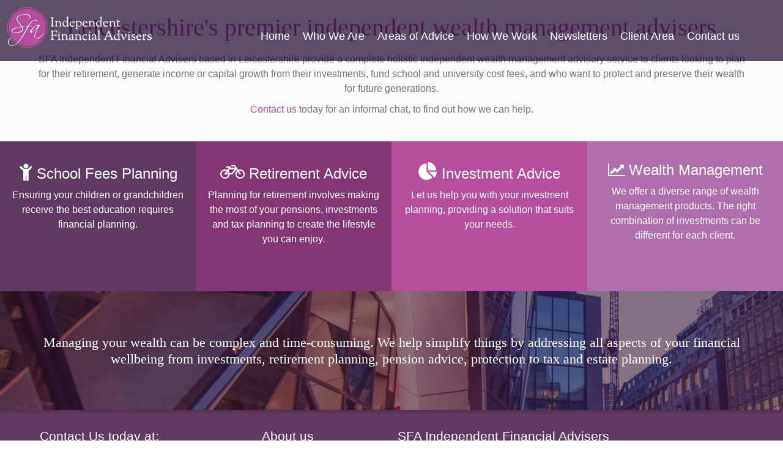

--- FILE ---
content_type: text/html; charset=UTF-8
request_url: https://www.schoolfeeadviser.co.uk/
body_size: 5852
content:

<!DOCTYPE HTML>
<html>
    <head>
        <meta charset="UTF-8">
        <meta name="viewport" content="width=device-width, initial-scale=1.0">
<title>SFA Independent Financial Advisers - Financial Advice - School Fees Advice - Leicestershire</title>
<meta name="description" content="SFA Independent Financial Advisers - School Fees Advisers in Leicestershire. Delivering holistic independent wealth management advisory service to clients looking to plan for their retirement, generate income or capital growth from their investments, fund school and university cost fees, and who want to protect and preserve their wealth for future generations." />
<meta name="publisher" content="Denise Carr"/>
<meta name="language" content="english"/>
<meta name="copyright" content="copyright 2019 IFA Web Pro"/>


<link rel="icon" 
      type="image/png" 
      href="images/favicon.png">
    
    <!-- STYLESHEETS-->
<link rel="stylesheet" type="text/css" 
        media="screen" title="User 
Defined Style" href="css/content_layout.css">
<link rel="stylesheet" type="text/css" href="css/default.css?nc=1606153095">


    
<script type="text/javascript" src="js/exitwarning.js"></script>
<script type="text/javascript" src="js/jquery-1.7.1.min.js"></script>

<link href="//maxcdn.bootstrapcdn.com/font-awesome/4.2.0/css/font-awesome.min.css" rel="stylesheet">
<link href='https://fonts.googleapis.com/css?family=Cabin:400,400italic,700,700italic|Roboto+Slab:300' rel='stylesheet' type='text/css'>
<link href="https://fonts.googleapis.com/css?family=Lato:100,100i,300,300i,400,400i,700,700i,900,900i|Montserrat:400,700" rel="stylesheet">


<script>
function Disable() {
if (event.button == 2) 
{
alert("All work Copyright IFA Web Pro")
}
}
document.onmousedown=Disable;
</script>


<script type="text/javascript">
        $(document).ready(function() {
        $('.myMenu > li').bind('mouseover', openSubMenu);
        $('.myMenu > li').bind('mouseout', closeSubMenu);
        
        function openSubMenu() {
            $(this).find('ul').css('visibility', 'visible');    
        };
        
        function closeSubMenu() {
            $(this).find('ul').css('visibility', 'hidden'); 
        };
                   
});
</script>

<meta name="google-site-verification" content="p1jyI69y9Q7XddcFIDNpPlmi07ZZlW_kRYFWe92_IMI" />


<link rel="canonical" href="https://schoolfeeadviser.co.uk">



    </head>
  
<body>



<div id="top-images">

    <a href="/" ><img class="logo" src="images/SFA-logo.png" alt="School Fees Adviser"></a>


<select id="alternative_menu" size="1">
<option value="#">Select an Option</option>
<option value="/">Home</option>
<option value="aboutus.php">Who We Are</option>
<option value="legal.php">Terms of Business</option>
<option value="independent-financial-adviser.php">Areas of Advice</option>
<option value="school-fee-funding.php">School Fee Funding</option>

<option value="wealth-management.php">Wealth Management</option>
<option value="advice_at_retirement.php">Pensions & Retirement</option>
<option value="investments.php">Investments</option>
<option value="school-fees-protection.php">Protection Services</option>
<option value="mortgages.php">Mortgages</option>
<option value="equity.php">Equity Release</option>
<option value="corporate.php">Business Advice</option>
<option value="taxation.php">Tax & Estate Planning</option>

<option value="financial-planning.php">How We Do It</option>
             
<option value="newsletters.php">Newsletters</option>
                <option value="contact.php">Contact us</option>
            </select>

<ul class="myMenu">


      <li class="active"><a href="/" >Home</a></li>
        <li class="has-sub"><a href="aboutus.php"  >Who We Are</a>
          <!-- Begin drop down menu -->
            <ul>
                        
              <li><a href="tcf.php"  title="Treating Customers Fairly when giving Independent Financial Advice">Treating Customers Fairly</a></li>
              <li><a href="legal.php" title="Legal Information">Terms of Business</a></li>

              <li><a href="testimonials.php" title="Testimonials - See what our clients say about our service">Testimonials</a></li>
  <li><a href="privacy.php" title="Privacy Policy">Privacy</a></li>
            </ul>
            <!-- End drop down menu -->
          </li>


 
                 
        <li><a href="independent-financial-adviser.php" >Areas of Advice</a>
            <!-- Begin drop down menu -->
            <ul>
  <li><a href="school-fee-funding.php">School Fee Funding</a></li>

  <li><a href="wealth-management.php">Wealth Management</a></li>
<li  class='has-sub last'><a href="advice_at_retirement.php" title="Financial Advice at Retirement">Pensions & Retirement</a></li>     
             <li><a href="investments.php"  title="Investment Planning &#45; ISAas, Nisas, Savings accounts and more &#45; taking personalised Investment Advice can be vital">Investments</a></li>
             <li><a href="school-fees-protection.php" >Protection Services</a></li>


<li><a href="mortgages.php">Mortgages</a></li>
<li><a href="equity.php">Equity Release</a></li>


<li><a href="corporate.php" >Business Advice</a></li> 

<li><a href="taxation.php" >Tax & Estate Planning</a></li> 

</ul>

 <li><a href="financial-planning.php"  title="Advice Process ">How We Work</a></li>


<li><a href="newsletters.php" >Newsletters</a>
         
  <li><a href="#" style="cursor:text">Client Area</a>
            <ul>

             <li><a href="tax_tables.php" title = "Tax Tables - Income Tax allowances table">Tax Tables</a></li>
           <!-- <li><a href="news.php" title="News - News stories about the financial services industry">News and Comment</a></li>-->

             <li><a href="calculators.php" title="Calculators - A great online financial marketing tool">Calculators</a></li>
             <li><a href="financial_links.php">Financial Links</a></li>    
                      
           

             
			 </ul>
            <!-- End drop down menu -->
          </li>    
		  
  

     <li><a href="contact.php" title="Contact us for Financial Advice">Contact us</a></li>      

 <!--<li><a href="#" target="_blank"><i class="fa  fa-Linkedin  fa-2x"></i></a></li>
				
	<li><a href="#" target="_blank"><i class="fa  fa-Twitter  fa-2x"></i></a></li>
				
	<li><a href="#"><i class="fa  fa-Facebook  fa-2x"></i></a></li>-->				

</ul>

</div>


        
</div><!-- top images -->




<div class="spacer" style="clear:both; height:0"></div>


<script>$(document).ready( function() {
   $('#alternative_menu').change( function() {
      location.href = $(this).val();
   });
});</script>



<div id="wrapper-white">





 
   
<img class="mobile-banner" src="images/img5.jpg" alt="SFA Independent Financial Advisers - Financial Advice - School Fees Advice - Leicestershire" style="max-width:100%">


<div id="slideshow_main">
         	<div id="slideshow">
	<div id="slideshow_inner">
	 
   
		<div href="#" id="prev"><span></span></div>
        <div href="#" id="next"><span></span></div>
        
        <div class="slide pics">
	       <div class="slider">
		                 <img class="slide_image" src="images/img5.jpg" alt="Retirement Planning" style="max-width:100%">
                         
                         
                            <div class="slider_text">
                            
                           		<div class="slider_text_main">
								
								                                    
                                   <h2 class="slide-title1"><a href="aboutus.php">Welcome to SFA Independent Financial Advisers</a></h2>
                                    <div class="slide-text2">
									
				                   <p>Leicestershire&#39;s premier independent wealth management advisers</p>
								   
								   
								                                     </div>
                                                      </div> 
                    </div>
									
                   </div>


<div class="slider">
		                 <img class="slide_image" src="images/img2.jpg" alt="Wealth Management" style="max-width:100%">
                         
                         
                            <div class="slider_text">
                            
                           		<div class="slider_text_main">
								
								                                    
                                    <h2 class="slide-title1"><a href="investments.php">Independent School Fees and<br>University Fees Planning Service</a></h2>
                                    <div class="slide-text2">
									
									                                                                        <p>Let us help you with school fees planning, that way you will be confident you have<br>enough money available to meet the cost of future fees</p>
                                                              		 </div>
                                                      </div> 
                    </div>
									
                   </div>



<div class="slider">
		                 <img class="slide_image" src="images/img1.jpg" alt="Retirement Planning" style="max-width:100%">
                         
                         
                            <div class="slider_text">
                            
                           		<div class="slider_text_main">
								
								                                    
                                   <h2 class="slide-title1"><a href="advice_at_retirement.php">Our Wealth Management Services</a></h2>
                                    <div class="slide-text2">
									
									                                                                        <p>We provide complete holistic independent wealth management advice which is vital when planning for your retirement, generating income from your investments, or just preserving your wealth for future generations</p>
                                                              		 </div>
                                                      </div> 
                    </div>
									
                   </div>


	                                     					             
			                                                         	
                
	                                					             
			                                                         	
                
	                                					             
			                                                         	
               
	                    </div>
   </div> 
  
 </div>
 <div class="slider_bottom"></div>     
	    </div>

<div class="spacer" style="clear: both;"></div>



    <div class="about">
	    <div class="about-intro">
            <h1>Leicestershire&#39;s premier independent wealth management advisers</h1>
 

<p>SFA Independent Financial Advisers based in Leicestershire provide a complete holistic independent wealth management advisory service to clients looking to plan for their retirement, generate income or capital growth from their investments, fund school and university cost fees, and who want to protect and preserve their wealth for future generations.		</p>	
			<p><a href="contact.php">Contact us</a> today for an informal chat, to find out how we can help.</p>

<div class="spacer" style="clear:both; height:10px;"></div>


        </div>

</div>
</div>


<div class="spacer" style="clear: both; height:0px;"></div>



<div class="about-part-one">

<!--<div id="wrapper" >



	
<div class="spacer" style="clear:both; height:25px;"></div>



<div class="col-3-of-3" style="margin-left:0%; box-sizing: border-box;">

   <div class="col-1-of-3  text-center" style="float:left; margin-left:0; padding:0 5px 0 5px">
            <div class="overlay">
              <img src="images/cortex-wealth-private-clients.jpg" alt="Pensions and Retirement">
              <div class="overlay-shadow">
                <div class="overlay-content">
                  <a href="advice_at_retirement.php" class="btn light">Pensions & Retirement</a>
                </div>
              </div>
            </div>
            <h3>Pensions & Retirement</h3>
            <p>I have pensions that I have been accruing over the years, but I have no planned investment or income strategy - can I afford to retire and still have a good standard of living?</p>
          </div>
          
         <div class="col-1-of-3  text-center" style="float:left; margin-left:0; padding:0 5px 0 5px">
            <div class="overlay">
              <img src="images/cortex-wealth-investments.jpg" alt="Manage Investments">
              <div class="overlay-shadow">
                <div class="overlay-content">
                  <a href="investments.php" class="btn light">Investment Planning</a>
                </div>
              </div>
            </div>
            <h3>Investment Planning</h3>
            <p>Income is my priority. I want to make sure my investments are generating as much as possible. I need my investments and income to keep up with inflation.</p>
          </div>

         <div class="col-1-of-3  text-center" style="float:left; margin-left:0; padding:0 5px 0 5px">
            <div class="overlay">
              <img src="images/cortex-wealth-family-protection.jpg" alt="Wealth Management">
              <div class="overlay-shadow">
                <div class="overlay-content">
                  <a href="lifeass.php" class="btn light">Family Protection</a>
                </div>
              </div>
            </div>
            <h3>Family Protection</h3>
            <p>I want to secure my family's financial future and pass on my remaining wealth. How do I protect my assets whilst still leaving provision for a comfortable retirement?</p>          </div>
          </div>
         

   

	  </div>-->

<div class="coloured-links">

 <a href="school-fee-funding.php" style="color:#fff; text-decoration: none;">
                    <div class="col col-links" style="color:#fff;background-color:#603b61;">
                       
                                <span class="link-heading">
                                   <i class="fa fa-2x fa-child"></i>  School Fees Planning
                                </span>

                            <p>Ensuring your children or grandchildren receive the best education requires financial planning.</p>
                        
                    </div>
                </a>

   <a href="advice_at_retirement.php" style="color:#fff; text-decoration: none;">
      <div class="col col-links" style="color:#fff;background-color:#843773;">
               
                    
                      
                                <span class="link-heading">
                                   <i class="fa fa-2x fa-bicycle"></i>  Retirement Advice
                                </span>

<p>Planning for retirement involves making the most of your pensions, investments and tax planning to create the lifestyle you can enjoy.</p>

                      
       </div>
                </a>


 <a href="investments.php" style="color:#fff; text-decoration: none;">
                    <div class="col col-links" style="color:#fff;background-color:#B54E9D;">
                        
                                <span class="link-heading">
                                   <i class="fa fa-2x fa-pie-chart"></i>  Investment Advice
                                </span>

                            <p>Let us help you with your investment planning, providing a solution that suits your needs.</p>
                       
                    </div>
                </a>



                <a href="wealth-management.php" style="color:#fff; text-decoration: none;">
                     <div class="col col-links" style="color:#fff;background-color:#af6fab;">
                        
                                <span class="link-heading">
                                   <i class="fa fa-line-chart"></i>  Wealth Management
                                </span>

                            <p>We offer a diverse range of wealth management products. The right combination of investments can be different for each client.</p>
                      
                    </div>
                </a>


               
               
        </div>
    </div>

      
</div>



<div class="spacer" style="clear: both; height:0px;"></div>

<div class="strapline-content"  style="background-image:url('images/school-fees-advice.jpg');"  >
				<div class="strapline-container clearfix">
											<h2 class="strapline-title">Managing your wealth can be complex and time-consuming. We help simplify things by addressing all aspects of your financial wellbeing from investments, retirement planning, pension advice, protection to tax and estate planning.</h2>
									</div><!-- end .container -->
			</div><!-- end .parallax_content -->    





<div class="spacer" style="clear: both; "></div>



<style>



.smallform {
    background: url('images/pebbles.jpg') no-repeat center bottom !important;
}
.smallform {
    margin: 0 0 15px 0;
}
.smallform {
    float: right;
    width: 80%;
    padding: 30px 10%;
    -webkit-border-radius: 5px;
    -moz-border-radius: 5px;
    border-radius: 5px;
    overflow: hidden;
    position: relative;
    background: #f9f9f9;
}

.color-sheen {
    height: 100%;
    width: 100%;
    position: absolute;
    top: 0;
    left: 0;
    background: #0631b3;
    -webkit-opacity: 0.2;
    filter: alpha(opacity=20);
    -moz-opacity: 0.2;
    -khtml-opacity: 0.2;
    -ms-opacity: 0.2;
    -o-opacity: 0.2;
    opacity: 0.2;
    z-index: 1;
}
#smallformcontent {
    position: relative;
    z-index: 10;
}

#lists {
    width: 280px;
	height:301px;
    float: left;
    margin: 0 0 0 0;
    position: relative;
    z-index: 10;
    display: inline-block;
}

a.button, input#btnSubmit, input.button, button, p.more a, p.back a, .pager a {
    background: #201362;
    font-size: 18px;
    font-weight: bold;
    letter-spacing: -0.5px;
    border: none;
    text-shadow: none;
    text-transform: capitalize;
    display: inline-block;
    height: 44px;
    line-height: 44px;
    padding: 0 20px;
    color: #ffffff;
    cursor: pointer;
    -webkit-opacity: 0.8;
    filter: alpha(opacity=80);
    -moz-opacity: 0.8;
    -khtml-opacity: 0.8;
    -ms-opacity: 0.8;
    -o-opacity: 0.8;
    opacity: 0.8;
    -webkit-border-radius: 5px;
    -moz-border-radius: 5px;
    border-radius: 5px;
    -webkit-transition: all 0.2s ease-in-out;
    -moz-transition: all 0.2s ease-in-out;
    -o-transition: all 0.2s ease-in-out;
    transition: all 0.2s ease-in-out;
    width: auto;
    text-decoration: none;
}

/*#smallformcontent div {
    background: none repeat scroll 0 0 rgba(0, 0, 0, 0.5);
    padding: 10px 10px 1px;
-webkit-box-sizing: border-box;
  -moz-box-sizing: border-box;
  box-sizing: border-box;
}
</style>	
	


    

 </div> 

 </div>



<!-- End Testimonials -->

</div><!-- End Script -->


</div><!-- Wrapper -->







<div id="footer">

 <section class="wrapper"> 

 <article class="column-1 ">
                    <ul>
                        <h2>Contact Us today at:</h2>

 <h3 class="address">SFA Independent Financial Advisers
Watermead House<br>
637 Melton Road<br>
Thurmaston<br>
Leicestershire LE4 8EB
</h3>

                       <h3><a href="mailto:enquiries@schoolfeeadviser.co.uk">enquiries@schoolfeeadviser.co.uk</a></h3>
                         <h3 class="phone"><p><i class="fa fa-phone"></i>&nbsp;01162 202 277</p></h3>

						


                    </ul>

                    <br class="clear"/>
                </article>


 <article class="column-2">
                    <ul>
                       <h2>About us</h2>
                      
        <h3><a href="legal.php">Terms of Business</a></h3>                
   <h3><a href="privacy.php" title="Privacy">Privacy</a></h3>
    <h3><a href="http://www.ifawebpro.com/" target="_blank">IFA Web Pro &copy;</a></h3>
<br><a class="black" href="https://twitter.com/IFA_Sfa" target="_blank"><i class="fa  fa-twitter  fa-2x"></i></a>
&nbsp;<a href="https://www.linkedin.com/in/sfa-independent-financial-advisers-04557b83" target="_blank">Linked<i class="fa  fa-linkedin  fa-2x"></i></a>

                      
                    </ul>

       
                    <br class="clear"/>
                </article>         

<article class="column-3 last">

<ul>
                       <h2>SFA Independent Financial Advisers</h2>

<p>SFA Independent Financial Advisers School Fee Adviser (SFA) trading style of Watermead Financial Ltd is authorised and regulated by the Financial Conduct Authority (<a onclick="return Exitwarning();" href="http://www.fca.org.uk/register" target="_blank">www.fca.org.uk/register</a>). Financial Services Register No: 615369. Registered in England & Wales, No. 04253678. Registered Office: Watermead House, 637 Melton Road, Thurmaston, Leicester. The Financial Ombudsman Service (FOS) is an agency for arbitrating on unresolved complaints between regulated firms and their clients. Full details of the FOS can be found on its website at <a onclick="return Exitwarning();" href="http://www.financial-ombudsman.org.uk" target="_blank">www.financial-ombudsman.org.uk</a>. The information contained within this site is subject to the UK regulatory regime and is therefore targeted primarily at consumers based in the UK.</p>

      </P>

	  </ul>

                    
                    <br class="clear"/>


               </article>


            </section>
    </footer>

	<div id="spacer" style="clear:both;" ></div>
	






</div>

<script>
function Exitwarning(){
if(confirm("You are now leaving Company Name Ltd. Company Name Ltd is not responsible for the accuracy of the information contained within the site")){
return true;
} else {
return false;
}
}
</script>



     <script src="https://code.jquery.com/ui/1.10.3/jquery-ui.js"></script>

  <script src="js/cycle.js"></script>   
	  
      
 <script>$(document).ready(function(){

	$("#menu-handheld").click(function(){
		$('#fish').toggle();
	});
	
	$("#moreinfoprod").click(function(){
		$("#moreinfoprodtext").toggle();
		$('#infohide').toggle();
		$('#infoshow').toggle();
	});

	
	$('.slide').cycle({
				fx:					'scrollLeft',
				cleartypeNoBg: 		false,
				random:        		0,
				cleartype:     		!$.support.opacity,
				cleartypeNoBg:		true,
				delay:         		-2000,
				speed:				4000,
				timeout: 			12000,
				prev:    '#prev', 
            	next:    '#next'
	});
	
	
		
});
</script>

</body>
 
</html>




--- FILE ---
content_type: text/css
request_url: https://www.schoolfeeadviser.co.uk/css/content_layout.css
body_size: 1915
content:
/* Tables */
/*table {border:1px solid #ccc;border-collapse:collapse;}
th {border:1px solid #ccc; font-weight:normal; text-align:left; padding:3px 0 3px 5px; }
td {border:1px solid #ccc; text-align:left; padding:3px 5px 3px 5px; }*/


/* Breadcrumbs */
#crumbs {
border:1px solid #dedede;
height:2.3em;
width:100%;
padding:0 0 0px 0;
margin:0 0 0 0 25px;;
}

#crumbs ul, #crumbs li {
list-style-type:none;
padding:0; 
margin:0 !important;
}

#crumbs ul {padding:0 !important}

#crumbs li {
float:left;
line-height:2.3em;
padding-left:.75em;
color:#777;
}

#crumbs li a {
display:block;
padding:0 10px 0 0;
background:url('https://www.ifa-website-design.com/images/crumbs.gif') no-repeat right center;
}

#crumbs li a:link, #crumbs li a:visited {
text-decoration:none;
color:#c2c2c2;
}

#crumbs li a:hover, #crumbs li a:focus {
color:#424242;  /* color headings - can customise */
}

.findout-more {

z-index: 235;
width: 90% !important;
height:40px;
border-style: none;
border-color: transparent;
position: relative;
margin:0;
padding:0;
cursor:pointer;
background-color:#666666;
box-sizing: border-box;
}


.findout-more:hover {
background-color: #343333;
color:#ffffff;
}


.findout-more p {padding:10px 0px 10px 10px !important; margin:20px 0 0 0 !important; color:#ffffff !important; font-size:1em !important; font-weight:normal; }

/*#content ul, #content ul li, #services ul, #services ul li {
list-style-type: disc !important; 
}

#content ul li, #services ul li {
padding-left:10px;
}

#content ul, #content_main ul,  #services ul {
padding-left:35px;} */

@media (max-width: 960px) { #crumbs{ display:none;}}

/* Breadcrumbs */
  
  h1.large {font-size:1.8em; } h2.small {font-size:1.4em}

 .column-one {position:relative;float:left;width:20%;max-width:130px;margin:0px 0 20px 0;}
 .column-two { position:relative;float:left;width:80%; max-width:520px;margin: 0 0 20px 0;}

 #calculators .column-one {position:relative;float:left;width:35%; max-width:200px; margin:0 0 20px 0;}
 #calculators .column-two { position:relative;float:left;width:65%; max-width:550px; margin: 0 0 20px 0;}

h3.small {font-size:1.1em !important; margin:5px 0 4px 0; padding:0 0 1px 0; font-weight:normal; border-bottom:1px silver dotted;} 
/*#row {width:100%; max-width:650px; height:135px;}*/
#row {width:100%;  height:145px;}
#row a{text-decoration:none;}


.calculator, .financial
{
position:relative;
margin:0 0 20px 0;
width:100%;
/*max-width:650px;*/
height:auto;
}

.newsletters
{
position:relative;
margin:0 0 30px 0;
width:100%;
max-width:650px;
height:auto;
}

.newsletters a {text-decoration:none; }
.calculator a, .financial a {text-decoration:none;}
.calculator h3, .financial h3, .newsletters h3 {font-size:1.1em; margin: 0 0 0 0;}

.calc_button, .financial_button {
width:200px;
float:left;
text-align:center;
margin:0 20px 0 0;
height:90px;
}

.newsletter_image {
width:92px;
float:left;
margin:0 20px 0 0;
height:128px;
}

.financial_text, newsletter_text { 
margin: 0 0 0 200px;
padding:0;
/*max-width:550px;*/
width:70%;
height:90px;
}

.calc_text { 
margin: 0 0 0 200px;
padding:0;
width:70%;
height:110px;
}

.portfolio_text { 
margin: 0 0 0 210px;
padding:0;
max-width:550px;
width:70%;
height:30px;
}


/* Buttons for My Portfolio - Later Life Links */

.portfolio_button {
    width:200px;
    float:left;
    margin:0 20px 0 0;
    height:60px;
    text-align:center;
}

.portfolio_button {
    position:relative;
    width:200px;
    margin:0 20px 0 0;
    height:60px;
    text-align:center;
}

.portfolio_button a {
    color:#ffffff;
    position: relative;
    display: inline-block;
	padding:25px 0 0 0;
    text-align:center;
}

.button {
    position:absolute;
    top:0px;
    left:0px;
    width:196px;
    height:72px;
	background:none;
	border:none;
	color:#ffffff;
	font-size:1.1em;

}

.button-small {
    position:absolute;
    top:0px;
    left:50px;
    width:100px;
    height:72px;
	background:none;
	border:none;
	color:#ffffff;
	font-size:1.1em;

}

.button a, .button-small a {color:#ffffff;}
.button a:hover, .button-small a:hover, h3 a:hover {color:#a9bbc9;}

/* Glossary */
#content-glossary {
        float:right; 
		max-width:620px;
		width:70%;
		margin: 20px 15px 20px 0px;
		padding:15px 15px 15px 15px;
		text-align:left;
        color: #616161;
        z-index:20;
		background:#e3e9eb;
		
}

#content-glossary h4 {
margin: 15px 0 0 0;
font-size: 1.2em;
}

#glossary-options {
    margin:0px;
}

#glossary-options
{
    list-style: none !important;
    text-align:center;
    padding:0;
    margin:0;
}

#glossary-options li
{
    list-style: none !important;
    margin: 0 2px;
    font-size:12px;
    display:inline; 
    padding:0px;
}

/* End Glossary */

.content-image {
    float: right;
    width: auto;
	max-width:100%;
    margin: 0px 0 15px 25px;
    border: 1px solid #ccc;
    padding: 5px;
    border-radius: 3px;
}


/* Responsive Design */




 @media (max-width: 765px) 

 { #calculators {height:95px !important;}
   #calculators .column-one {width:100%; float:left;}
   #calculators .column-two {display:none;}

 }

 @media (max-width: 560px) 

 {

.column-two {display: block; width:100%;}
.image-none-display img {display:none;}


.calculator, .financial, .newsletters {width:50%}

 .calc_button, .financial_button {margin:0 auto !important; float:none; height:70px;}
 .newsletters {margin:0 auto 0 auto !important; float:none; }
 .newsletter_image {margin-bottom:15px;} 

 
 
 /*amendment 8th May 2019 - make calcs mobile friendly - .calc_text, .financial_text, .portfolio_text {display:none;}*/


.financial_text, newsletter_text, .calc_text, .portfolio_text { width:100%;}




#footer .wrapper .column.second, #footer .wrapper .column.third, #footer .wrapper .column.fifth {display:none;}

#news_feed {padding:0;}
#news_feed, #twitter_feed {width:100%; margin:0 auto}

#special .special {
	width: 98%; margin:0 auto;
}

.content-image {width:50% !important;}


}


/* Columns */

.col {
    display: block;
    float:left;
   margin: 1% 0 1% 0;
   
	}
}
.col:first-child { margin-left: 0; } 

/* Two Columns */
.col-2-of-2 {
    width: 100%;
}
.col-1-of-2 {
    width: 48.2%;
}


/*  Three Columns */    
.col-3-of-3 {
    width: 100%; 
}
.col-2-of-3 {
    width: 66.1%; 
}
.col-1-of-3 {
    width: 32%; 
}

   
/*  Four Columns */ 
.col-4-of-4 {
    width: 100%; 
}
.col-3-of-4 {
    width: 74.6%; 
}
.col-2-of-4 {
    width: 49.2%; 
}
.col-1-of-4 {
    width: 23.8%; 
}

/*  Five Columns */ 
.col-5-of-5 {
    width: 100%;
}
.col-4-of-5 {
    width: 79.68%; 
}
.col-3-of-5 {
    width: 59.36%; 
}
.col-2-of-5 {
    width: 39.04%;
}
.col-1-of-5 {width: 20%;}

/*  Six Columns */ 
.col-6-of-6 {
    width: 100%;
}

.col-5-of-6 {
    width: 82.68%; 
}
.col-4-of-6 {
    width: 65.68%; 
}
.col-3-of-6 {
    width: 49.66%; 
}
.col-2-of-6 {
    width: 32.88%;
}
.col-1-of-6 {
    width: 16.50%;
}

/*  Twelve Columns */ 
.col-12-of-12 {
    width: 100%;
}

.col-9-of-12 {
    width: 75%;  
}

.col-8-of-12 {
    width: 65.68%;  
}


.col-7-of-12 {
    width: 57.91%; 
}

.col-5-of-12 {
    width: 41.34%; 
}
.col-4-of-12 {
    width: 32.84%; 
}
.col-3-of-12 {
    width: 24.83%; 
}
.col-2-of-12 {
    width: 16.44%;
}
.col-1-of-12 {
    width: 8.25%;
}


/* Responsive */

@media (max-width: 560px) {
    .col {margin: 1% 0 1% 0%;}

/* Two */ 
  .col-2-of-2, .col-1-of-2   {width: 100% !important;}
  
/* Three */
 .col-3-of-3,  .col-2-of-3, .col-1-of-3  {width: 100% !important;; }
   
/* Four */
 .col-4-of-4, .col-3-of-4, .col-2-of-4, .col-1-of-4 { width: 100% !important;; }
    
/* Five */
  .col-5-of-5, .col-4-of-5, .col-3-of-5,  .col-2-of-5, .col-1-of-5    {width: 100% !important; }
   
}


@media (max-width: 420px)  
{
.calculator, .financial .newsletters {width:100%}
}


/* Aspect Ratio for Apple devices */

iPhone < 5:
@media screen and (device-aspect-ratio: 2/3) {}

iPhone 5:
@media screen and (device-aspect-ratio: 40/71) {}

iPhone 6:
@media screen and (device-aspect-ratio: 667/375) {}

iPhone 6 Plus:
@media screen and (device-aspect-ratio: 16/9) {}

iPad:
@media screen and (device-aspect-ratio: 3/4) {}

/* End Aspect Ratios */



--- FILE ---
content_type: text/css
request_url: https://www.schoolfeeadviser.co.uk/css/default.css?nc=1606153095
body_size: 6283
content:
html {
overflow-x: hidden;
-webkit-font-smoothing: antialiased;
  -moz-osx-font-smoothing: grayscale;
  -webkit-text-size-adjust: 100%;

}

body {
    margin: 0;
    color: #747474;
    font: 16px/20px PTSansRegular,Arial,Helvetica,sans-serif;
overflow-x: hidden;
}

 /* background: #f2f2f2;*/
  
  
}

* {
    -webkit-box-sizing: border-box;
    -moz-box-sizing: border-box;
    box-sizing: border-box;
	max-width:100%;
}

*:before, *:after {
    box-sizing: border-box;
}


a {
	color: #B54E9D;
	text-decoration:none;
	}

a:hover {color:#c2c2c2;}


p {
    margin: 0 0 16px;
}




.header-menu-wrap {
position:relative;
width:100%;
max-width:1920px;
margin:0 auto;
clear:both;

}

#header {
   position:relative;
   width:100%;
   max-width:1200px;
   margin: 0 auto 0 auto;
   padding:5px 0 10px 0;
   height:auto;
}

#right_area {
  position:relative;
  float:right;
  margin:10px 10px 0 0;
  height:100px;
  width:100%;
}

p.strapline {
	float: right;
	width: 100%;
	margin: 17px 0px 0 0px ;
	color:#ffffff;
	font-size:22px;
	text-align:right;
}
p.strapline2 {
	float: right;
	width: 380px;
	margin: 5px 0px 0 -100px ;
color:#ffffff;
	font-size:22px;
	text-align:right;
}
#right_area a {
    float: right;
	width: 100%;
	margin: 7px 0px 0 0px ;
	color:#ffffff;
	font-size:19px;
	text-align:right;
	text-decoration:none;
}

#right_area a:hover {
  text-decoration: underline;
  color:#c2c2c2;
}



#wrapper {
    width:100%;
	max-width: 1170px ; 
	padding: 0 0 0 0;
	margin:0 0 0 0;
	margin: 0 auto ;
	text-align: left ;
}



#wrapper-white {
    width:100%;
	padding: 0 0 0 0;
	margin:0 0 0 0;
	margin: auto ;
	text-align: left ;
	height:auto;
	overflow:hidden;
	background-color: #fbfbfb;
}

h1,h2,h3,h4,h5 {
margin: 15px 0;
line-height:1em;

}

h1 {
font-size: 2.5em;
  color:#B54E9D;
font-weight:normal;
font-family: 'Playfair Display', serif;
}

h2 {
font-size:1.55em;
 color:#B54E9D;
font-weight:normal;
margin:10px 0 5px 0;
font-family: 'Playfair Display', serif;

}

h3 {
 font-size:1.3em;
 color:#B54E9D;
font-weight:normal;
font-family: 'Playfair Display', serif;

}

h3.small {font-size: 1.3em;}

.calculator h3, .financial h3, .newsletters h3 { font-size:1.5em; margin:5px 0 0 0;}

h4 {
 /* font-size: 1.875em;*/
 font-size:1.35em;
 /* line-height: 1.1em;*/
font-family: 'Playfair Display', serif;

}

h5 {
  font-size: 1.2em;
  line-height: 1.1em;
 color:#B54E9D;
font-weight:normal;
font-family: 'Playfair Display', serif;
}

h6 {
  font-size: 1.125em;
  line-height: 1.1em;
color:#B54E9D;
font-family: 'Playfair Display', serif;

}

h2,
h3,
h4,
h5,
h6 {
  
    margin-top: 10px;
    margin-bottom: 10px;
}

h1 { margin-top: 10px;
    margin-bottom: 20px; }

blockquote {
        color: #B54E9D;
        font-family: Georgia,serif;
        font-size: 16px;
        font-style: italic;
        line-height: 1.45;
        margin: 0.25em 0;
        padding: 0.25em 30px;
        position: relative;
        quotes: "\201C" "\201D";
        width: 80%;
        margin: 0 auto;
    }
    blockquote:before, blockquote:after {
        color: #B54E9D;
        display: block;
        font-size: 60px;
        position: absolute;
    }
    blockquote:before {
        content: open-quote;
        left: 0;
        top: 0px;
    }
    blockquote:after {
        content: close-quote;
        bottom: -20px;
        right: 0;
    }

.testimonials {
    position:relative;
    padding:15px;
	margin:0;
    background: #E1ECFB;
    margin:15px 0 5px 0;
}


p { 
  margin: 0;
  /*font: normal normal 14px/30px 'Roboto Slab', sans-serif;*/
}

p, ol, dl, hr, blockquote, ul {
    line-height: 1.5em;
    margin-top: 10px;
    margin-bottom: 5px;
    }




span { color: #B54E9D; font-weight:normal;}  
i {font-style: italic; font-weight:500 !important;}

img { max-width: 100%; }

table { width: 100%; }

ul > li { position: relative; }

ul > li:first-child { margin-left: 0; }

ul > li:last-child { margin-right: 0;} 


/* Header Items */

.logo {
position:relative;
margin:10px;
padding:0;


}


.finance-logo {
margin:10px 0 0 0;
float:left;
}

.content-title {
 
 font-family: roboto-light-webfont,sans-serif;
	font-size: 18px;
 color:#b5b5b5;
 }

p.title {
 
 font-family: roboto-light-webfont,sans-serif;
	font-size: 18px;
 color:#b5b5b5;
 }


.strap {
    color:#909090;
	color:#044796;
	margin:-15px 0 15px 0;
    font-style:italic;
    font-weight:normal;
    font-size:15px;
    text-align:center;
}

.num {
    font-size:40px;
    color:#b987b9;
    font-weight:bold;
    text-align:center;
    font-style: italic;
    display:block;
    width:400px;
    text-align:center;
    margin:0 auto;
    margin-top:-30px;
    margin-bottom:30px;
    display:none;
}


#header_wrapper {	background-color: #ebebeb; border-bottom:1px #4e2877 solid;border-top:4px #4e2877 solid;} /* White logo */


#social_media {
width:18%;
max-width:177px;
float:left;
padding:0 10% 0 0;
margin:20px 0 0 0;
}

#login_area {
width:16%;
max-width:153px;
padding:0 0 0 0;
float:left;
}


#header_outer {
   clear:both;
   position:relative;
   width:100%;
   margin: 0 0 0 0;
   padding:0;
   background:#257a9a;
opacity: 0.7;
   height:40px;
border: solid #257a9a;
border-width: 0 0 2px 0;
}

#header_wrap {
   position:relative;
   max-width:960px;
   margin: auto ;
   height:40px;
}

p.phone {
color:#ffffff;
padding:8px 0 0 25px; /* left padding for icon */  
margin:0 0 0 0;
font-size:1em;
float:left; 
text-align:left;
font-weight:normal;
background: url('../images/phone.png') 0 8px no-repeat;
}

a.regulatory-header {
float:left; 
text-align:left;
padding:8px 0 0 5px;
margin:0 0 0 0;
color:#ffffff;}


a.social-icon {
float:right; 
text-align:left;
padding:8px 0 0 5px;
margin:0 0 0 0;}



	}


/* Font Awesome */

.fa {
    display: inline-block;
    font: normal normal normal 10px/1 FontAwesome;
    font-size: inherit;
    text-rendering: auto;
    -webkit-font-smoothing: antialiased;
    -moz-osx-font-smoothing: grayscale;
    -webkit-transform: translate(0, 0);
    -ms-transform: translate(0, 0);
    transform: translate(0, 0);
	
	}

.fa-Linkedin:before {
    content: "\f0e1";
}

.fa-Facebook:before {
    content: "\f09a";
}

.fa-Google:before {
    content: "\f0d5";
}

.fa-Twitter:before {
    content: "\f099";
}



.fa-phone:before {
    content: "\f095";
}

*:before, *:after {
    box-sizing: border-box;
}


.icon-box > .fa  {
    float: right;
margin-top:20px;
    margin-right: 10px;
	padding-right:10px;
	
}



.icon-box a {
color:#ffffff;
margin-right: 10px;
padding-right:10px;
	}

.icon-box a:hover {color:#257a9a;} 

.fa-2x {
    font-size: 1.3em !important;
}


.icon-box {
    width: 20px;
    display: inline-block;
    padding-right: 0px;
    margin: 8px 5px 15px 10px;
    text-align: right;
    color: #ffffff;
	float:right;

}

.first-icon {margin-right:15px;}


/* End of Font Awesome */


.col-links {
margin:0 !important;
width:25%;
min-height:200px;
padding:35px 15px 25px 15px;
text-align:center;
-webkit-box-sizing: border-box;
-moz-box-sizing: border-box;
box-sizing: border-box;

}

span.link-heading {
color:#ffffff;
font-size:1.5em;
padding:15px;
}



#top-images {
    position:fixed;
    top:0;
    width:100%;
	padding:0;
    margin: 0 0 0 0;
    background: rgba(25, 7, 41, 0.70);
    border-width: 0 0 1px 0;
    z-index: 999 !important;
    height:100px;
}




.icon-box a {
color:#ffffff;
margin-right: 10px;
padding-right:10px;
	}

.icon-box a:hover {color:#666666;} 

.fa-2x {
    font-size: 1.3em !important;
}


.icon-box {
    width: 20px;
    display: inline-block;
    padding-right: 0px;
    margin: 8px 5px 15px 10px;
    text-align: right;
    color: #ffffff;
	float:right;

}

.first-icon {margin-right:15px;}


/* End of Font Awesome */






.content-image {
    float: right;
    width: auto;
    margin: 0px 0 15px 25px;
    border: 1px solid #ccc;
    padding: 5px;
    border-radius: 3px;
}

/* https://css-tricks.com/seamless-responsive-photo-grid/ */

#photos {
  /* Prevent vertical gaps */
  line-height: 0;
 /* -webkit-column-count: 5;
  column-count:        5;
  -moz-column-count:    5;*/

-webkit-column-count: 4;
  column-count:        4;
  -moz-column-count:    4;
  -webkit-column-gap:   2px;
  -moz-column-gap:      2px;
  column-gap:           2px;  
}

#photos img {
  /* Just in case there are inline attributes */
  width: 100% !important;
  height: auto !important;
}

@media (max-width: 1200px) {
  #photos {
  -moz-column-count:    4;
  -webkit-column-count: 4;
  column-count:         4;
  }
}
@media (max-width: 1000px) {
  #photos {
  -moz-column-count:    3;
  -webkit-column-count: 3;
  column-count:         3;
  }
}
@media (max-width: 800px) {
  #photos {
  -moz-column-count:    2;
  -webkit-column-count: 2;
  column-count:         2;
  }
}
@media (max-width: 400px) {
  #photos {
  -moz-column-count:    1;
  -webkit-column-count: 1;
  column-count:         1;
  }
}


.bg {
    width:100%;
    height:100%;
    background:rgba(0,0,0,0.6);
    position:fixed;
    left:0;
    right:0;
    z-index:998;
    display:none;
	
}
 
/*style the main menu*/
.myMenu {
	padding:0;
	float:right;
	margin:25px 60px 0 0;
	z-index:500 !important;

}


.myMenu li {
	list-style:none;
	float:left;
	font-size:1.1em;
	font-weight:normal;
	z-index:500 !important;
}


.myMenu li a:link, .myMenu li a:visited {
	display:block;
	text-decoration:none;
/*    background-color:#ffffff; */
	padding: 0.7em 0.6em 0.7em 0.6em;
	margin:0;
	color:#ffff;
	
	z-index:500 !important;
}

.myMenu li a:hover {
	color:#EED7E9; 
	z-index:500 !important;
	
}



/*style the main menu*/
.myMenu {
	padding:0;
	float:right;
	margin:35px 60px 0 0;
	z-index:500 !important;

}

.myMenu li {
	list-style:none;
	float:left;
	font-size:1.1em;
	font-weight:normal;
	z-index:500 !important;
}


.myMenu li a:link, .myMenu li a:visited {
	display:block;
	text-decoration:none;
/*    background-color:#ffffff; */
	padding: 0.7em 0.6em 0.7em 0.6em;
	margin:0;
	color:#ffff;
	
	z-index:500 !important;
}

.myMenu li a:hover {
	color:#FAF1F8;
	z-index:500 !important;
	
}


/*style the sub menu*/
.myMenu li ul {
	position:absolute;
	visibility:hidden;
	/*border-top:1px solid #fff;*/
	margin:0;
	padding:0;
	z-index:500 !important;
}

.myMenu li ul li {
	display:inline;
	float:none;
	z-index:500 !important;
    font-size:1em;
	font-weight:bold;
	z-index:500 !important;
}

.myMenu li ul li a:link, .myMenu li ul li a:visited {
	background-color:#B54E9D;
/*opacity: 0.9;*/
    color:#ffffff;
	width:138px;
	width:180px;
	/*border:none;*/
    border-bottom: 1px solid #CCCCCC ;
    z-index:500 !important;
    padding: 0.2em 1.5em 0.5em 1.5em;
	z-index:500 !important;
	font-weight:normal;
	font-size:0.95em;
}

.myMenu li ul li a {background-color:#7a8aaf;}	

.myMenu li ul li a:hover {
background-color:#2c3e86;	
background-color:#6e7982;
	color:#ffffff;
	text-decoration:none;
	z-index:500 !important;
}

/* Third Level & beyond */
.myMenu > li > ul li > ul{   
    display:none;
}

.myMenu > li > ul li:hover > ul{
    display:block;
    position:absolute;
    left:100%;
    /* top:0;*/
	margin-top:-42px;
    width:auto;
}


.myMenu > li > ul > li ul > li{
   display:block;
   white-space:nowrap;
   font-size:0.95em;
}
.myMenu  > li > ul > li ul > li a:link, .myMenu  > li > ul > li ul > li a:visited {
background-color:#406ab3;	
background-color:#424242;
color:#ffffff;
}

.myMenu  > li > ul > li ul > li a:hover {
background-color:#9fc733;
color:#ffffff;
}

/* Slideshow */

#slideshow_main {
    /*float: left;*/
    width: 100%;
    margin: 0 auto;
   /*  height: 510px; 24th July */
    padding: 0 0 5px;
    z-index: 10;
    position: relative;
	max-width:2000px;
}

#slideshow {
    display: block;
    margin: 0 auto 0;
    width: 100%;
    /*  height: 510px; 24th July */
    color: #fff;
    position: relative;
}

#slideshow_inner {
   /* float: left;*/
    margin: 0 auto 0;
    width: 100%;
	/*  height: 510px; 24th July */
    color: #fff;
    position: relative;
    margin:0 auto;
	
}



/*#slideshow_main, #slideshow, #slideshow_inner {height:660px !important;}
.slider, .pics {  height: 660px !important;}*/ 



#prev {
    position: absolute;
    left: 0;
	bottom:30%;
	margin-top:50px;
    height: 50px;
    width: 35px;
    z-index: 999;
    cursor: pointer;
}

#next {
    position: absolute;
    right: 0;
	bottom:30%;
	margin-top:50px;
    height: 50px;
    width: 35px;
    z-index: 999;
    cursor: pointer;
}

.pics {
    float: left;
    margin: 0;
    padding: 0;
    z-index: 1;
    width: 100%;
}

.slider_text {
    display: block;
    position: absolute;
	top:40%;
	width:100% !important;
	left:25%;
	max-width:1170px;
	background: rgba(25, 7, 41, 0.70);
    width: 100%;
    z-index: 99999;
	height:auto;
	padding-bottom:20px;
	font-weight:normal;
}

h2.slide-title1, h2.slide-title1 a  {
    float: left;
    width: 100%;
    color: #fff;
    text-align: center;
    padding: 10px 0;
    margin: 0px 0 10px;
    font-size: 1.5em;
    line-height: 1.3em;
    font-weight: normal;
    font-family: 'Playfair Display', serif;

}


.slide-text2 {
    float: left;
    width: 100%;
    color: #fff;
    font-family: Arial, Helvetica;
    padding: 0;
    margin: -30px 0 0 10px;
    text-align: center;
    font-size: 1.4em;
    line-height: 1.2em;
}

.slider {
    float: left;
    width: 100%;
	max-width:1920px;
    padding: 0 0;
    position: relative;
    background: url() no-repeat top transparent;
}

#slideshow p {
    margin: 0 0 10px;
}

.slide_image { background-size: cover; background-position: bottom left; background-size: cover; animation:fade 8s infinite; -webkit-animation:fade 15s infinite;}

@keyframes fade
{
  0%   {opacity:0}
  33.333% { opacity: 0.9}
  66.666% { opacity: 1}
  100% { opacity: 1}
}

#prev {background: url("../images/arrow-left.png") no-repeat center center /*#21262A;*/}
#next {background: url("../images/arrow-right.png") no-repeat center center /* #21262A;*/}

#slideshow_main {
    overflow: hidden;
}



.slider img {
    position: relative;
    right: 0;
    display: block;
    margin: 0 auto;
    width: 100%;
}

/* Transparent overlay - Strapline 24th July */

.strapline-content {
    padding: 120px 0 100px;
}

.strapline-content {
    color: #fff;
    background-attachment: fixed;
    background-color: #999;
    background-position: center center;
    background-repeat: no-repeat;
    -webkit-background-size: cover;
    -moz-background-size: cover;
    -o-background-size: cover;
    background-size: cover;
    padding: 60px 0 40px;
    text-align: center;
    position: relative;
    width: 100%;
}


.strapline-title {
    color: #fff;
    line-height: 40px;
    font-weight: 500;
    text-transform: none;
}
.strapline-title {
    font-size: 28px;
    line-height: 35px;
}

.strapline-title, .strapline-title a {
    color: #fff;
}
.strapline-title {
    font-size: 1.4em;
    font-weight: 400;
    line-height: 27px;
    padding-bottom: 20px;
	color:#fff;
}


 .container {
    position: relative;
}
.clearfix {
    display: block;
}
.clearfix {
    display: inline-block;
}
.strapline-container {
    margin: 0 auto;
    max-width: 1170px;
    padding: 0;
    position: relative;
}

.strapline-content:before {
    background-color: #000;
    bottom: 0;
    content: " ";
    display: block;
    left: 0;
    opacity: 0.4;
    -moz-opacity: 0.4;
    filter: alpha(opacity=40);
    position: absolute;
    right: 0;
    top: 0;
}



/* End Transparent overlay */


.fa {
    display: inline-block;
    font: normal normal normal 14px/1 FontAwesome;
    font-size: inherit;
    text-rendering: auto;
    -webkit-font-smoothing: antialiased;
    -moz-osx-font-smoothing: grayscale;
}

user agent stylesheet
i, cite, em, var, address, dfn {
    font-style: italic;
}

.fa-navicon:before, .fa-reorder:before, .fa-bars:before {
    content: "\f0c9";
}


#alternative_menu
{
        width: 250px;
		position:relative;
		height:40px;
		background-color:#ffffff;
		border:1px solid #9B4287;
		color:#B54E9D;
		margin:18px auto 0 auto !important;
        display:none;
		padding:0 0 0px 10px;
		font-weight:normal;
        font-size:1.2em;
        text-align:center;
        z-index: 999;
}

option {
font-weight:bold;
text-align:center;
}

/* ----     back to top     ---- */
#back-to-top {
  position: fixed;
  padding: 10px 14px;
  right: 30px;
  bottom: 30px;
  display: none;
  color: #fff;
  background: #1e2e42;
}

#back-to-top:hover { background: #162232; }

/*   Overlay, buttons used with bootstrap.min.css create service boxes */
.overlay {
  position:relative;
  display: block;
  overflow:hidden;
}

.overlay img {
  display: block;
  width: 100%;
  height: auto;
 /* border: 3px solid #044796;*/
  


}

.overlay:hover .overlay-content {
  opacity: 1;
  visibility: visible;
  -webkit-transform: scale(1);
     -moz-transform: scale(1); 
      -ms-transform: scale(1);
       -o-transform: scale(1);
          transform: scale(1);
}

.overlay:hover .overlay-shadow {
  visibility: visible;
  opacity: 1;
}

.overlay-shadow {
  position:absolute;
  top:0;
  left:0;
  bottom:0;
  right:0;
  opacity:0;
  background:rgba(30, 46, 66, 0.8);
  -webkit-transition:all .3s ease-in-out;
     -moz-transition:all .3s ease-in-out;
      -ms-transition:all .3s ease-in-out;
       -o-transition:all .3s ease-in-out;
          transition:all .3s ease-in-out;
  -webkit-transform: scale(1);
     -moz-transform: scale(1);
      -ms-transform: scale(1);
       -o-transform: scale(1);
          transform: scale(1);
}

.overlay-content {
  position: absolute;
  top: 50%;
  width: 100%;
  text-align: center;
  visibility: hidden;
  opacity: 0;
  -webkit-transform: scale(0.2);
     -moz-transform: scale(0.2);
      -ms-transform: scale(0.2);
       -o-transform: scale(0.2);
          transform: scale(0.2);
  -webkit-transition: all 0.3s ease 0s;
     -moz-transition: all 0.3s ease 0s;
      -ms-transition: all 0.3s ease 0s;
       -o-transition: all 0.3s ease 0s;
          transition: all 0.3s ease 0s;
}

.overlay-content .button { 
  color: #fff;
  border-color: #fff;
}

.overlay-content .button:hover { 
  color: #fefdfb; 
  background: #fff;
}


/*    Buttons  */
button {
  padding: 0;
  line-height: 30px;
  background: transparent;
  border-radius: 0;
  outline: none;
  border: none;
  -webkit-transition: all 300ms ease-in-out; 
     -moz-transition: all 300ms ease-in-out; 
      -ms-transition: all 300ms ease-in-out; 
       -o-transition: all 300ms ease-in-out; 
          transition: all 300ms ease-in-out;
}

button:hover {
  -webkit-transition: all 300ms ease-in-out; 
     -moz-transition: all 300ms ease-in-out; 
      -ms-transition: all 300ms ease-in-out; 
       -o-transition: all 300ms ease-in-out; 
          transition: all 300ms ease-in-out;
}

.btn {
  padding: 13px 14px;
  border-radius: 0;
  font-weight: normal;
/*  font-family: 'roboto slab', sans-serif;*/
  vertical-align: inherit;
/*  text-transform: uppercase;*/
  -webkit-transition: all .3s ease-in-out;
     -moz-transition: all .3s ease-in-out;
      -ms-transition: all .3s ease-in-out;
       -o-transition: all .3s ease-in-out;
          transition: all .3s ease-in-out;
}

.btn:hover {
  -webkit-transition: all .3s ease-in-out;
     -moz-transition: all .3s ease-in-out;
      -ms-transition: all .3s ease-in-out;
       -o-transition: all .3s ease-in-out;
          transition: all .3s ease-in-out;
}

.btn.dark { 
  color: #1e2e42;
  border: 2px solid #1e2e42;
}

.btn.dark:hover {
  color: #fff;
  background: #f5f5f5;

}

.btn.light {
  color: #fff;
  border: 2px solid #fff;
}

.btn.light:hover {
  color: #666666;
  background: #fff;
}

/* Portfolio - Financial Links - Calc Buttons */

.button-links {
font-size:1.2em;
width:180px;
max-width:100%;
color: #fff !important;
text-transform: none;
text-decoration: none;
background: #B54E9D;
padding: 20px 10px;
margin:10px 0 0 20px;
border-radius: 10px;
display: inline-block;
border: none;
transition: all 0.4s ease 0s;
-webkit-box-shadow: 0px 5px 40px -10px rgba(0,0,0,0.57);
-moz-box-shadow: 0px 5px 40px -10px rgba(0,0,0,0.57);
box-shadow: 5px 40px -10px rgba(0,0,0,0.57);
-webkit-box-sizing: border-box;
    -moz-box-sizing: border-box;
    box-sizing: border-box;
}

.button-links:hover {

letter-spacing: 1px;
background: #white;
color:blue;
transition: all 0.4s ease 0s;
}

.button-links a {

text-align:center;
color:#ffffff;
clear:both;
width:100%;
}

.button-text {padding:0 0 0 0px;}

/* End Buttons */

  
.about { 
position:relative;
margin:20px auto 5px auto;
padding:0 0 0px 0;
width:100%;
max-width:1170px;
text-align:center;

}

.about-intro { 
margin:0 0 25px 0;
}

.about-part-one {
    height: auto;
	overflow:hidden;
    -webkit-box-shadow: inset 0px 7px 9px -9px rgba(0,0,0,0.7);
    -moz-box-shadow: inset 0px 7px 9px -9px rgba(0,0,0,0.7);
    box-shadow: inset 0px 7px 9px -9px rgba(0,0,0,0.7);
    background: #e4e4e4;

    width: 100%;
    box-sizing: border-box;
	padding:0px 0 0px 0;
	margin:0;
	
}
.about-part-one h3, .about-part-one p {text-align:center;}

.about-part-two {
    height: auto;
	overflow:hidden;
    -webkit-box-shadow: inset 0px 7px 9px -9px rgba(0,0,0,0.7);
    -moz-box-shadow: inset 0px 7px 9px -9px rgba(0,0,0,0.7);
    box-shadow: inset 0px 7px 9px -9px rgba(0,0,0,0.7);
    background: #fefdfb;
    width: 100%;
    box-sizing: border-box;
	
}

.about-part-two-left {
    width: 25%;
    float: left;
    padding: 15px 20px 10px 0;
    /*height: 300px;*/
    display: block;
    box-sizing: border-box;
}

.about-part-two-left img {
    border: 3px solid #044796;
}

.about-part-two-right {
    width: 75%;
    float: left;
    padding: 15px 20px 10px 0;
   /* height: 300px;*/
    display: block;
    box-sizing: border-box;
}


#footer
{
        position:relative;
        clear:both;
		width:100%;
		height:auto;
		margin: 0 auto;
		z-index:500;
        box-sizing:border-box;
        -webkit-box-shadow: inset 0px 7px 9px -9px rgba(0,0,0,0.7);
        -moz-box-shadow: inset 0px 7px 9px -9px rgba(0,0,0,0.7);
        box-shadow: inset 0px 7px 9px -9px rgba(0,0,0,0.7);
		background: #603b61;
		padding: 20px 0 20px 0;
       

		
}

#footer h2, #footer h3 {font-family:Arial,Helvetica,sans-serif; }


#footer .wrapper
{
        /*line-height:25px;*/
        margin: 0 auto;
        padding-top:0.1em;
		width:100%;
        max-width:1170px;
        font-size:1.2em;
}

#footer .wrapper .column-1 a, #footer .wrapper .column-2 a, #footer .wrapper .column-3 a
{
text-decoration:none;
color:#ffffff;
}

#footer .wrapper .column-1 a:hover, #footer .wrapper .column-2 a:hover, #footer .wrapper .column-3 a
{
text-decoration:none;
color:#B54E9D;
}




#footer .wrapper .column-1
{
        
        color:#ababab;
        float:left;
		width:30%;
        margin-right:1%;
}

#footer .wrapper .column-2
{
        
        color:#ababab;
        float:left;
		width:18%;
        margin-right:1%;
}

#footer .wrapper .column-3
{
        
        color:#ababab;
        float:left;
		width:48%;
        margin-right:1%;
}

#footer ul {padding-left:10px !important;}

#footer .wrapper .last {margin-right:0;}
#footer .wrapper .last p {margin-right:0; font-size:0.9em !important; line-height: 1.2em !important; color:#fffff;}

#footer .column-1 h2, #footer .column-2 h2, #footer .column-3  h2 {font-size:1.1em;color:#ffffff; text-shadow:none; text-decoration:none; /*text-transform:uppercase;*/ font-weight:normal;}
#footer .column-1 h3, #footer .column-2 h3, #footer .column-3 h3 {font-size:1em ;color:#ffffff; text-shadow:none; text-decoration:none; font-weight:normal;z-index:100;margin:0;}
#footer .column-1 h3.phone {font-size:1.3em ;color:#B54E9D; text-shadow:none; text-decoration:none; font-weight:normal;z-index:100;margin:0;}

#footer h3.address {margin-top:10px; font-size:1em !important; line-height:24px;}
#footer .column-1 h3 a, #footer .column-2 h3 a, #footer .column-3 h3 a, #footer .column-1 a, #footer .column-2 a, #footer .column-3 a  {color:#ffffff important;} 
#footer .column-1 h3 a:hover, #footer .column-2 h3 a:hover, #footer .column-3 h3 a:hover, #footer .column-1 a:hover, #footer .column-2 a:hover, #footer .column-3 a:hover  {color:#B54E9D;} 
#footer .column-1 ul li, #footer .column-2 ul li, , #footer .column-3 ul li {margin:0 0 0 0;} 
#footer .column-1 p, #footer .column-2 p,, #footer .column-3 p   {font-size:1.4em; color:#ffffff; margin-bottom:0;}
#footer .column-3 p {color:#ffffff !important;}
#footer .wrapper .last a {color:#c2c2c2 !important;} 
#footer .wrapper .last a:hover {color:#B54E9D

!important;} 

 #footer_text

{
        position:relative;
        height:20px;
        color:#ffffff;
		max-width:1170px;
		width:100%;
		margin:0 auto;
        background:#333333;
        background:#0d57a4;
        text-align:center;
		font-size:0.9em;
		
	}

#footer_text p

{
        color: #c2c2c2;
		font-size:0.9em;
        width:50%;
		margin:0 auto;
		padding: 0 0 1em 0;

		
	}

#content-wide {
width:100%;
margin:80px 0 0 0;
padding:0;
max-width:1920px;

}


#content {
	float:left; 
		width:66%;
		margin: 120px 0px 20px 0%;
		padding:0 20px 0 0;
		text-align:left;
        color: #616161;
        z-index:20;
box-sizing: border-box;
}


.content-footer {
	    float:left; 
		width:66%;
		margin: 20px 0%;
		padding:0 20px 0 0;
		text-align:left;
        color: #616161;
        z-index:20;
        box-sizing: border-box;
        background: #B54E9D;
		background:#AF6FAB;
		color:#fffff;
}

.content-footer a, .content-footer p, .content-footer h1, .content-footer h2, .content-footer h3 {color:#ffffff;}

 

.content-image {
    float: right;
    width: auto;
    margin: 0px 0 15px 25px;
    border: 1px solid #ccc;
    padding: 5px;
    border-radius: 3px;
}

.content-box {
clear:both;
position:relative;
    background: #f2f2f2;
	width:100%;
    border: 1px solid #a09da8;
    margin-top: 5px;
    margin-bottom: 10px;
    padding-left: 10px;
    padding-right: 5px;
    padding-top: 10px;
    padding-bottom: 10px;
    position: relative;
    overflow: hidden;
	
}


#content ul {
	list-style-type: disc;
}

#content ul li span {
	color: #B54E9D;
	text-align: left;
}

#crumbs {
		float:right; 
		width:73%;
		margin: 0 !important;
		padding:0 !important;
		margin-right:3% !important;
		text-align:left;
		text-align:left;
        color: #616161;
        z-index:20;
box-sizing: border-box;
 -moz-box-sizing: border-box;
background:#ffffff;
height:2.4em;
		
}

#breadcrumbs ul {padding-left: 0 !important;}

#crumbs {margin-top:15px !important}

#crumbs li a:hover, #crumbs li a:focus {
color:#152950 !important; 
}

.clear {
	clear: both ;
	height: 0 ;
	overflow: hidden ;
}



#spacer {
position:relative;
margin:0 0 20px 0;
width:958px;
height:2px;
background:none;
}

#sidenav {
    clear:both;
    position:relative;   
	float:right;
	width:33%;
    font-size: 0.9em ;
    margin: 125px 0px 20px 0;
	padding:15px;
    box-sizing: border-box;
    -moz-box-sizing: border-box;
	background: #FFF0F2;
	background: #B54E9D;
    text-align:left;
    color: #616161;
	color:#603B61;
	color:#ffffff !important;
    z-index:20;
    box-sizing: border-box;
}

#sidenav a, #sidenav h2, #sidenav h1 {color:#ffffff;}


/* Responsive CSS */
iPhone < 5:
@media screen and (device-aspect-ratio: 2/3) {}

iPhone 5:
@media screen and (device-aspect-ratio: 40/71) {}

iPhone 6:
@media screen and (device-aspect-ratio: 667/375) {}

iPhone 6 Plus:
@media screen and (device-aspect-ratio: 16/9) {}

iPad:
@media screen and (device-aspect-ratio: 3/4) {}

.mobile-banner {display:none;}


/* Responsive CSS */

@media (max-width: 1720px) {
.slider_text {
width:60% !important;
left:20% !important;
max-width:100%;
}

}

@media (max-width: 1560px) {
.slider_text {
width:100% !important;
left:0 !important;
max-width:100%;
}

.col-links {

min-height:245px;

}


}



@media (max-width: 1250px) {

.slider_text {
width:100% !important;
left:0% !important;
max-width:100%;
}

.logo {

display:block;
margin:10px auto;
clear:both
}

#top-images {
    
    height: 150px;
}

.myMenu {
	clear:both;
	margin:25px auto 0 auto;
	display:block;
	float:none;
	width:800px;
	max-width:100%;

}

#content {   
margin:170px 0 0 0;
padding:15px;
}

#sidenav {
margin:190px 0 0 0;
}

}

@media (max-width: 1024px) { 

#sidenav {display:none;}
#content {width:100%;}
.content-footer {width:100%;}
 
 .slider_text  {
    
   
    background: none;
   
}
.col-links {
width:50%;
}


}

   

/* Responsive CSS */
@media (max-width: 960px)  
{
#slideshow_main     {display:none; }

.mobile-banner {
display:block;
object-fit: contain !important;
}

#contact-us-container     {display:none; }
#banner {display: none;}


#footer .column h3 a {font-size:0.8em !important; } /* email address */


p.strapline {font-size:16px;}

}

@media (max-width: 800px) {

#alternative_menu
        {
                display:block;
        }
        
.myMenu {display:none;}

}

@media (max-width: 765px) {

#footer .column h3 a {font-size:0.6em !important; } /* email address */


#footer .wrapper .column.fourth {
	   margin-top:2em;

}

html {font-size:15px;}

.col-links {
width:100%;
}

.col-links {min-height:200px;}


.logo {
position:relative;
padding:0 0 0 0;
margin:25px auto 10px auto;

}



#footer_wrapper {height:400px;}


#footer .wrapper .column-1, #footer .wrapper .column-2,  #footer .wrapper .column-3 {width:100%; clear:both; display:block; float:none;}



}


@media (max-width: 560px)  {

.content-image {display:block; clear:both; position:relative; padding:15px; float:none;}

#footer .column {display:none;}

.about-part-one-left, .about-part-one-right   {
    width: 100% !important;
    float: left;
    padding-right: 0px;
}

.about-part-two-left, .about-part-two-right   {
    width: 100% !important;
    float: left;
    padding-right: 0px;
}



.logo {
    position:relative;
    display:block;
	clear:both;
	float:none;
	margin:0 auto;
}

.finance-logo {
position:relative;
    display:block;
	clear:both;
	float:none;
	margin:0 auto;
}

#regulatory .footer_box h4 {
   
	text-transform:none;}

#regulatory .footer_box {width:100%;} 



#right_area a {
    float: left;
	width: 100%;
	margin: 8px 0px 0 0px ;
	color::#B54E9D;
	font-size:19px;
	text-align:center;
	text-decoration:none;
}

#right_area a {
    float: left;
	width: 100%;
	margin: 7px 0px 0 0px ;
	font-size:19px;
	text-align:center;
	text-decoration:none;
}

p.strapline {
    float: left;
    width: 100%;
    text-align: center;
    margin: 17px 0px 0px 0px;
}






} 



--- FILE ---
content_type: text/javascript
request_url: https://www.schoolfeeadviser.co.uk/js/exitwarning.js
body_size: -88
content:
var exitwarning='<p>You are now leaving SFA Independent Financial Advisers Site. SFA Independent Financial Advisers is not responsible for the accuracy of the information contained within the site.</p>';